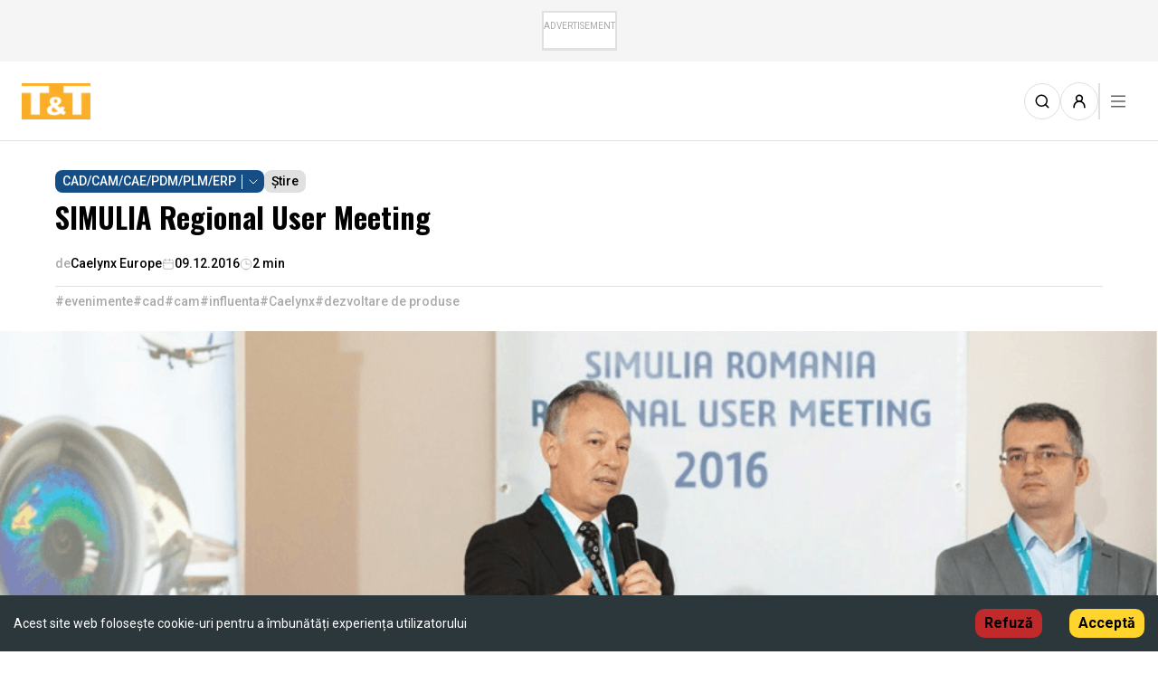

--- FILE ---
content_type: text/html; charset=utf-8
request_url: https://ttonline.ro/articole/simulia-regional-user-meeting
body_size: 3800
content:
<!DOCTYPE html><html lang="ro-RO"><head><meta charSet="utf-8"/><meta name="viewport" content="width=device-width"/><title>SIMULIA Regional User Meeting</title><meta property="title" content="SIMULIA Regional User Meeting"/><meta property="og:title" content="SIMULIA Regional User Meeting"/><meta property="og:site_name" content="TT Online"/><meta name="description" content="Publicatie de Referinta in Domeniile: Masini Unelte, Scule, Calitate, Control, Automatizari, Roboti, Materiale Plastice, Transmisii Mecanice,Tehnologii, Sudura,CAD/CAM/CAE/PLM."/><meta property="og:description" content="Publicatie de Referinta in Domeniile: Masini Unelte, Scule, Calitate, Control, Automatizari, Roboti, Materiale Plastice, Transmisii Mecanice,Tehnologii, Sudura,CAD/CAM/CAE/PLM."/><meta property="og:url" content="https://ttonline.ro/articole/simulia-regional-user-meeting"/><meta property="og:image" content="https://backend.ttonline.ro/uploads/caelyx_1_31a9f0901c.jpg"/><meta property="og:image:width" content="640"/><meta property="og:image:height" content="442"/><meta property="og:locale" content="ro_RO"/><meta property="og:type" content="article"/><meta name="twitter:card" content="ttonline"/><meta name="twitter:site" content="TT Online"/><meta name="twitter:title" content="SIMULIA Regional User Meeting"/><meta name="twitter:description" content="Publicatie de Referinta in Domeniile: Masini Unelte, Scule, Calitate, Control, Automatizari, Roboti, Materiale Plastice, Transmisii Mecanice,Tehnologii, Sudura,CAD/CAM/CAE/PLM."/><meta name="twitter:image" content="https://backend.ttonline.ro/uploads/caelyx_1_31a9f0901c.jpg"/><meta name="twitter:image:src" content="https://backend.ttonline.ro/uploads/caelyx_1_31a9f0901c.jpg"/><meta name="twitter:url" content="https://ttonline.ro/articole/simulia-regional-user-meeting"/><link rel="canonical" href="https://ttonline.ro/articole/simulia-regional-user-meeting"/><meta name="next-head-count" content="22"/><script>(function(w,d,s,l,i){w[l]=w[l]||[];w[l].push({'gtm.start':
                    new Date().getTime(),event:'gtm.js'});var f=d.getElementsByTagName(s)[0],
                    j=d.createElement(s),dl=l!='dataLayer'?'&l='+l:'';j.async=true;j.src=
                    'https://www.googletagmanager.com/gtm.js?id='+i+dl;f.parentNode.insertBefore(j,f);
                    })(window,document,'script','dataLayer','GTM-5WS5JXM');</script><script async="" src="//adserver.ttonline.ro/delivery/asyncjs.php"></script><link rel="preload" href="/_next/static/media/bd9b9909c3a641ff-s.p.woff2" as="font" type="font/woff2" crossorigin="anonymous" data-next-font="size-adjust"/><link rel="preload" href="/_next/static/media/47cbc4e2adbc5db9-s.p.woff2" as="font" type="font/woff2" crossorigin="anonymous" data-next-font="size-adjust"/><link rel="preload" href="/_next/static/css/4eda0f4b820eaf35.css" as="style"/><link rel="stylesheet" href="/_next/static/css/4eda0f4b820eaf35.css" data-n-g=""/><link rel="preload" href="/_next/static/css/0cd3b094e2a2adea.css" as="style"/><link rel="stylesheet" href="/_next/static/css/0cd3b094e2a2adea.css" data-n-p=""/><noscript data-n-css=""></noscript><script defer="" nomodule="" src="/_next/static/chunks/polyfills-c67a75d1b6f99dc8.js"></script><script src="/_next/static/chunks/webpack-02684c7024e71fe1.js" defer=""></script><script src="/_next/static/chunks/framework-ce84985cd166733a.js" defer=""></script><script src="/_next/static/chunks/main-c10cfbee3c6b3960.js" defer=""></script><script src="/_next/static/chunks/pages/_app-74b7c2701171563f.js" defer=""></script><script src="/_next/static/chunks/6447-412d30885053f9f3.js" defer=""></script><script src="/_next/static/chunks/9615-062f11a24c0d221d.js" defer=""></script><script src="/_next/static/chunks/5935-76910743763b81c9.js" defer=""></script><script src="/_next/static/chunks/3119-27a154a10d341c84.js" defer=""></script><script src="/_next/static/chunks/453-2dfc52fcef308402.js" defer=""></script><script src="/_next/static/chunks/2626-b3af9ffefc059387.js" defer=""></script><script src="/_next/static/chunks/6859-6777a25e2bac2095.js" defer=""></script><script src="/_next/static/chunks/7104-d130748ccd549ebd.js" defer=""></script><script src="/_next/static/chunks/501-57dfa4ff69b54db3.js" defer=""></script><script src="/_next/static/chunks/pages/articole/%5Bslug%5D-61b73c4139660151.js" defer=""></script><script src="/_next/static/0eBn5GGuGDkFfJDNfbXdI/_buildManifest.js" defer=""></script><script src="/_next/static/0eBn5GGuGDkFfJDNfbXdI/_ssgManifest.js" defer=""></script></head><body><noscript><iframe src="https://www.googletagmanager.com/ns.html?id=GTM-5WS5JXM"
                    height="0" width="0" style="display:none;visibility:hidden"></iframe></noscript><div id="__next"><div id="app" class="__variable_e85784 __className_1794a4"></div></div><script id="__NEXT_DATA__" type="application/json">{"props":{"pageProps":{"article":{"id":2383,"Slug":"simulia-regional-user-meeting","Title":"SIMULIA Regional User Meeting","Content":"\u003cp\u003e\u003cspan style=\"font-family:arial,helvetica,sans-serif\"\u003e\u003cspan style=\"font-size:14px\"\u003e\u0026Icirc;n perioada 20-21 Octombrie 2016 s-a desfașurat a doua ediție a\u0026nbsp;\u003c/span\u003e\u003c/span\u003e\u003cstrong\u003eSIMULIA Regional User Meeting \u003c/strong\u003e\u003cspan style=\"font-family:arial,helvetica,sans-serif; font-size:14px\"\u003edin Rom\u0026acirc;nia, organizata de catre\u0026nbsp;\u003c/span\u003e\u003cstrong\u003eCaelynx Europe și Dassault Systemes. \u003c/strong\u003e\u003cspan style=\"font-family:arial,helvetica,sans-serif; font-size:14px\"\u003eEvenimentul a fost gazduit\u0026nbsp;\u003c/span\u003e\u003cspan style=\"font-family:arial,helvetica,sans-serif; font-size:14px\"\u003ede Hotel New Montana din Sinaia și a avut ca sponsori oficiali companiile\u0026nbsp;\u003c/span\u003e\u003cspan style=\"font-family:arial,helvetica,sans-serif; font-size:14px\"\u003ePro Sys și AlanDick Rom\u0026acirc;nia.\u003c/span\u003e\u003c/p\u003e\r\n\r\n\u003cp\u003e\u003cspan style=\"font-family:arial,helvetica,sans-serif\"\u003e\u003cspan style=\"font-size:14px\"\u003ePe parcursul celor doua zile, participanții au avut acces la prezentari\u0026nbsp;\u003c/span\u003e\u003c/span\u003e\u003cspan style=\"font-family:arial,helvetica,sans-serif; font-size:14px\"\u003ecu privire la cele mai recente tehnologii și metode de simulare care\u0026nbsp;\u003c/span\u003e\u003cspan style=\"font-family:arial,helvetica,sans-serif; font-size:14px\"\u003epot accelera și \u0026icirc;mbunatați proiectarea și dezvoltarea produselor \u0026icirc;n\u0026nbsp;\u003c/span\u003e\u003cspan style=\"font-family:arial,helvetica,sans-serif; font-size:14px\"\u003emarea majoritate a industriilor din Rom\u0026acirc;nia.\u003c/span\u003e\u003c/p\u003e\r\n\r\n\u003cp\u003e\u003cimg alt=\"\" src=\"https://backend.ttonline.ro/uploads/caelyx_2_98c311004d.jpg\" style=\"height:190px; margin-left:10px; margin-right:10px; width:350px\" /\u003e\u003c/p\u003e\r\n\r\n\u003cp\u003e\u003cspan style=\"font-family:arial,helvetica,sans-serif\"\u003e\u003cspan style=\"font-size:14px\"\u003eAceastă \u0026icirc;nt\u0026acirc;lnire a adus \u0026icirc;mpreună diferiți utilizatori, care \u0026icirc;n\u0026nbsp;\u003c/span\u003e\u003c/span\u003e\u003cspan style=\"font-family:arial,helvetica,sans-serif; font-size:14px\"\u003ecadrul workshop-urilor desfășurate pe parcursul evenimentului,\u0026nbsp;\u003c/span\u003e\u003cspan style=\"font-family:arial,helvetica,sans-serif; font-size:14px\"\u003eau \u0026icirc;mpărtășit cunoștințele și experiența lor pentru promovarea\u0026nbsp;\u003c/span\u003e\u003cspan style=\"font-family:arial,helvetica,sans-serif; font-size:14px\"\u003emetodelor și tehnologiilor de analiză cu element finit, multi-fizica,\u0026nbsp;\u003c/span\u003e\u003cspan style=\"font-family:arial,helvetica,sans-serif; font-size:14px\"\u003eautomatizarea proceselor, optimizare design și management de\u0026nbsp;\u003c/span\u003e\u003cspan style=\"font-family:arial,helvetica,sans-serif; font-size:14px\"\u003esimulare.\u003c/span\u003e\u003c/p\u003e\r\n\r\n\u003cp\u003e\u003cspan style=\"font-family:arial,helvetica,sans-serif\"\u003e\u003cspan style=\"font-size:14px\"\u003eCompanii ca \u003cstrong\u003eMarquardt Schaltsysteme, Continental Automotive\u0026nbsp;\u003c/strong\u003e\u003c/span\u003e\u003c/span\u003e\u003cstrong\u003eSystems, Universitatea Tehnica De Construcții București,\u0026nbsp;\u003c/strong\u003e\u003cstrong\u003eFritzmeier Engineering și Pro Sys, \u003c/strong\u003e\u003cspan style=\"font-family:arial,helvetica,sans-serif; font-size:14px\"\u003eau demonstrat cum soluțiile de\u0026nbsp;\u003c/span\u003e\u003cspan style=\"font-family:arial,helvetica,sans-serif; font-size:14px\"\u003esimulare și optimizare ale Dassault Systemes, au influențat \u0026icirc;n mod\u0026nbsp;\u003c/span\u003e\u003cspan style=\"font-family:arial,helvetica,sans-serif; font-size:14px\"\u003epozitiv și au ajutat la dezvoltarea de produse noi \u0026icirc;ntr-o piață cu o\u0026nbsp;\u003c/span\u003e\u003cspan style=\"font-family:arial,helvetica,sans-serif; font-size:14px\"\u003econcurență din ce \u0026icirc;n ce mai puternică și \u0026icirc;ntr-o continuă dezvoltare.\u003c/span\u003e\u003c/p\u003e\r\n\r\n\u003cp\u003e\u003cspan style=\"font-family:arial,helvetica,sans-serif\"\u003e\u003cspan style=\"font-size:14px\"\u003eTotodata participanții au descoperit noile capabilitați ale \u003cstrong\u003eAbaqus,\u0026nbsp;\u003c/strong\u003e\u003c/span\u003e\u003c/span\u003e\u003cstrong\u003eIsight, Tosca, fe-safe și Simpack, \u003c/strong\u003e\u003cspan style=\"font-family:arial,helvetica,sans-serif; font-size:14px\"\u003esoluții care fac parte din portofoliul\u0026nbsp;\u003c/span\u003e\u003cspan style=\"font-family:arial,helvetica,sans-serif; font-size:14px\"\u003eSIMULIA Dassault Systemes.\u003c/span\u003e\u003c/p\u003e\r\n\r\n\u003chr /\u003e","createdAt":"2016-12-09T09:54:00.000Z","ShowOnlyCompanyName":true,"HashTags":["evenimente","cad","cam","influenta","Caelynx ","dezvoltare de produse"],"OldId":"16144","ThumbnailImage":{"id":13489,"name":"caelyx_1.jpg","alternativeText":null,"caption":null,"width":947,"height":519,"formats":{"thumbnail":{"name":"thumbnail_caelyx_1.jpg","hash":"thumbnail_caelyx_1_31a9f0901c","ext":".jpg","mime":"image/jpeg","path":null,"width":245,"height":134,"size":61.53,"url":"/uploads/thumbnail_caelyx_1_31a9f0901c.jpg"},"small":{"name":"small_caelyx_1.jpg","hash":"small_caelyx_1_31a9f0901c","ext":".jpg","mime":"image/jpeg","path":null,"width":500,"height":274,"size":217.6,"url":"/uploads/small_caelyx_1_31a9f0901c.jpg"},"medium":{"name":"medium_caelyx_1.jpg","hash":"medium_caelyx_1_31a9f0901c","ext":".jpg","mime":"image/jpeg","path":null,"width":750,"height":411,"size":449.04,"url":"/uploads/medium_caelyx_1_31a9f0901c.jpg"}},"hash":"caelyx_1_31a9f0901c","ext":".jpg","mime":"image/jpeg","size":184.61,"url":"/uploads/caelyx_1_31a9f0901c.jpg","previewUrl":null,"provider":"local","provider_metadata":null,"folderPath":"/1","createdAt":"2023-12-06T23:33:47.404Z","updatedAt":"2023-12-06T23:33:47.404Z"},"seo":null,"author":{"id":713,"Slug":"caelynx-europe","DisplayName":"Caelynx Europe","Bio":null,"ProfilePhoto":null,"company":{"id":912,"Slug":"caelynx-europe","Name":"Caelynx Europe","ShortDescription":null,"authors":[{"id":713,"DisplayName":"Caelynx Europe","articles":[{"id":2182},{"id":2383}]}],"products":[],"ThumbnailImage":null,"Logo":null},"articles":[]},"categories":[{"id":9,"Name":"CAD/CAM/CAE/PDM/PLM/ERP","Slug":"software-cad-cam-cae-pdm-plm-erp","Description":"Explorați soluții software de ultimă generație pentru proiectare, fabricație și managementul producției în era digitală.","CategoryColor":"#144e85","TextColor":"white","ThumbnailImage":{"id":22918,"name":"CAD CAM.jpg","alternativeText":null,"caption":null,"width":1000,"height":683,"formats":{"thumbnail":{"name":"thumbnail_CAD CAM.jpg","hash":"thumbnail_CAD_CAM_cf9ec90917","ext":".jpg","mime":"image/jpeg","path":null,"width":229,"height":156,"size":4.85,"url":"/uploads/thumbnail_CAD_CAM_cf9ec90917.jpg"},"medium":{"name":"medium_CAD CAM.jpg","hash":"medium_CAD_CAM_cf9ec90917","ext":".jpg","mime":"image/jpeg","path":null,"width":750,"height":512,"size":31.32,"url":"/uploads/medium_CAD_CAM_cf9ec90917.jpg"},"small":{"name":"small_CAD CAM.jpg","hash":"small_CAD_CAM_cf9ec90917","ext":".jpg","mime":"image/jpeg","path":null,"width":500,"height":342,"size":16.25,"url":"/uploads/small_CAD_CAM_cf9ec90917.jpg"}},"hash":"CAD_CAM_cf9ec90917","ext":".jpg","mime":"image/jpeg","size":50.18,"url":"/uploads/CAD_CAM_cf9ec90917.jpg","previewUrl":null,"provider":"local","provider_metadata":null,"folderPath":"/","createdAt":"2024-01-16T19:35:52.021Z","updatedAt":"2024-01-16T19:35:52.021Z"},"followed_by_users":[]}],"article_tags":[{"id":1,"Name":"Știre","Slug":"stiri"}],"comments":{"count":0},"articleWriter":{"id":912,"name":"Caelynx Europe","description":null,"slug":"caelynx-europe","type":"company","countArticles":2,"countProducts":0}},"seoData":{"title":"SIMULIA Regional User Meeting","description":null,"url":"https://ttonline.ro/articole/simulia-regional-user-meeting","img":"https://backend.ttonline.ro/uploads/caelyx_1_31a9f0901c.jpg","twitterTitle":"SIMULIA Regional User Meeting","twitterDescription":null,"twitterImageSrc":"https://backend.ttonline.ro/uploads/caelyx_1_31a9f0901c.jpg","type":"article"}},"__N_SSP":true},"page":"/articole/[slug]","query":{"slug":"simulia-regional-user-meeting"},"buildId":"0eBn5GGuGDkFfJDNfbXdI","isFallback":false,"gssp":true,"scriptLoader":[]}</script><div id="modals-root"></div></body></html>

--- FILE ---
content_type: application/javascript; charset=UTF-8
request_url: https://ttonline.ro/_next/static/chunks/pages/companii/%5Bslug%5D-81cf55f4cc0423c6.js
body_size: 10358
content:
(self.webpackChunk_N_E=self.webpackChunk_N_E||[]).push([[2919],{54391:function(e,l,t){(window.__NEXT_P=window.__NEXT_P||[]).push(["/companii/[slug]",function(){return t(67507)}])},85020:function(e,l,t){"use strict";t.d(l,{Z:function(){return m}});var a=t(85893),s=t(41664),n=t.n(s),i=t(43135),r=t(25675),o=t.n(r),c=t(12771),d=t(34865),x=t(80818);function m(e){let{company:l,classes:t,horizontal:s,isFromBranchesPartners:r,isCategoryPage:m}=e;return l=l||{id:1,Name:"O firma la la la",PromoDiscount:45,ThumbnailImage:{id:7,name:"photo-1498050108023-c5249f4df085.avif",alternativeText:null,caption:null,width:null,height:null,formats:null,hash:"photo_1498050108023_c5249f4df085_6319b29c22",ext:".avif",mime:"image/avif",size:124.15,url:"/uploads/photo_1498050108023_c5249f4df085_6319b29c22.avif",previewUrl:null,provider:"local",provider_metadata:null,folderPath:"/",createdAt:"2023-02-10T13:22:22.134Z",updatedAt:"2023-02-10T13:22:22.134Z"},CompanyProfileType:"Premium",company_category:{id:3,Name:"Securitatea muncii",Slug:"securitatea-muncii"},Logo:{id:41,name:"Logo.jpg",alternativeText:null,caption:null,width:168,height:48,formats:null,hash:"Logo_4e25a33a84",ext:".jpg",mime:"image/jpeg",size:2.81,url:"/uploads/Logo_4e25a33a84.jpg",previewUrl:null,provider:"local",provider_metadata:null,folderPath:"/",createdAt:"2023-05-24T12:37:47.229Z",updatedAt:"2023-05-24T12:37:47.229Z"},countProducts:29,countArticles:3},(0,a.jsxs)("div",{className:"md:card-article bg-white flex ".concat(s?"flex-row":"h-full flex-col"," relative border border-solid border-gray rounded-xl group transition ease-out duration-150 xl:hover:border-black ").concat(t||""),children:[(0,a.jsx)("div",{className:"w-fit flex items-center justify-between absolute top-2 left-2",children:(0,a.jsx)("div",{className:"w-[4.6875rem] h-[4.6875rem] flex items-center justify-between p-2 bg-white border border-gray rounded-xl",children:(0,a.jsx)(o(),{src:l.Logo?i.qP+l.Logo.url:"/placeholder-black-background.jpg",alt:"Company thumbnail",className:"w-full h-full object-contain",width:75,height:75})})}),(0,a.jsx)("div",{className:"w-fit flex items-center justify-between absolute top-2 right-2",children:(0,a.jsx)("div",{className:"flex flex-col items-center justify-between p-2 bg-black/30 backdrop-blur-lg rounded-xl",children:(0,a.jsx)("div",{className:"text-tag text-white",children:l.CompanyProfile})})}),(0,a.jsx)(n(),{href:"/companii/".concat(l.Slug),className:"flex flex-col ".concat(s?"w-3/12 h-60":"w-full min-h-[11rem] max-h-[11rem]"),children:(0,a.jsx)(o(),{src:l.ThumbnailImage?i.qP+l.ThumbnailImage.url:"/placeholder-black-background.jpg",alt:"Company thumbnail",className:"object-cover rounded-t-xl border-t-0 w-full h-full ".concat(s?"!rounded-r-none !rounded-l-xl":"border-b border-b-gray group-hover:border-b-black"),width:326,height:180})}),(0,a.jsxs)("div",{className:"flex flex-col gap-y-3 h-full ".concat(s?"p-4 w-9/12":"pt-6 pb-4 px-4 border-t border-gray"),children:[(0,a.jsxs)("div",{className:"flex flex-wrap gap-2 ",children:[r&&(null==l?void 0:l.relationLabel)!==""?(0,a.jsx)("div",{className:"category-pill text-tag flex items-center py-2 px-4 box-border rounded-xl max-w-fit whitespace-nowrap bg-orange text-black",children:(0,a.jsx)("div",{className:"whitespace-nowrap",children:l.relationLabel})}):(0,a.jsx)(a.Fragment,{}),r&&!(null==l?void 0:l.relationLabel)&&(null==l?void 0:l.relationType)?(0,a.jsx)("div",{className:"category-pill text-tag flex items-center py-2 px-4 box-border rounded-xl max-w-fit whitespace-nowrap bg-black text-white",children:(0,a.jsx)("div",{className:"whitespace-nowrap",children:l.relationType})}):(0,a.jsx)(a.Fragment,{}),!(null==l?void 0:l.relationLabel)&&(null==l?void 0:l.CompanyProfileType)?(0,a.jsx)("div",{className:"category-pill text-tag flex items-center py-1 px-2 box-border rounded-lg max-w-fit whitespace-nowrap bg-black text-white",children:(0,a.jsx)("div",{className:"whitespace-nowrap",children:l.CompanyProfileType})}):(0,a.jsx)(a.Fragment,{}),r?(0,a.jsx)(a.Fragment,{}):(null==l?void 0:l.categories)&&l.categories.length>0&&l.categories.map((e,l)=>(0,a.jsx)(n(),{href:"/companii/categorii/".concat(e.Slug),className:"company-category-pill text-tag flex items-center py-1 px-2 box-border rounded-lg max-w-[14rem] whitespace-nowrap bg-gray text-black lg:hover:underline ",children:(0,a.jsx)("div",{className:"whitespace-nowrap max-w-[14rem] line-clamp-1",children:e.Name})},"category-".concat(l)))]}),(0,a.jsxs)("div",{className:"flex flex-col gap-y-3 justify-between h-full",children:[(0,a.jsxs)("div",{children:[(0,a.jsx)(n(),{href:"/companii/".concat(l.Slug),className:"max-w-full max-h-12 line-clamp-2 transition ease-out duration-150 hover:underline mb-4",children:(0,a.jsx)("h3",{children:l.Name})}),l.ShortDescription?(0,a.jsx)("div",{className:"line-clamp-4",children:l.ShortDescription}):null]}),(0,a.jsxs)("div",{className:"flex flex-wrap gap-2",children:[(null==l?void 0:l.countProducts)!==void 0&&(null==l?void 0:l.countProducts)?(0,a.jsxs)("div",{className:"flex items-center gap-x-1",children:[(0,a.jsx)("div",{children:(0,a.jsx)(c.Z,{alt:"A shopping cart icon with no action attached",className:"w-[0.875rem] h-[0.875rem]",width:14,height:14})}),(0,a.jsxs)("p",{className:"text-tag",children:[l.countProducts," ",(0,a.jsx)("span",{children:1===l.countProducts?"produs":"produse"})]})]}):null,(null==l?void 0:l.countArticles)!==void 0&&(null==l?void 0:l.countArticles)?(0,a.jsxs)("div",{className:"flex items-center gap-x-1",children:[(0,a.jsx)("div",{children:(0,a.jsx)(d.Z,{color:"#000",alt:"A shopping cart icon with no action attached",className:"w-[0.875rem] h-[0.875rem]",width:14,height:14})}),(0,a.jsxs)("p",{className:"text-tag",children:[l.countArticles," ",(0,a.jsx)("span",{children:1===l.countArticles?"articol":"articole"})]})]}):null,(null==l?void 0:l.countVideos)!==void 0&&(null==l?void 0:l.countVideos)?(0,a.jsxs)("div",{className:"flex items-center gap-x-1",children:[(0,a.jsx)("div",{children:(0,a.jsx)(x.Z,{color:"#000",alt:"A Play button icon with no action attached",className:"w-[0.875rem] h-[0.875rem]",width:14,height:14})}),(0,a.jsxs)("p",{className:"text-tag",children:[l.countVideos," ",(0,a.jsx)("span",{children:1===l.countVideos?"video":"videouri"})]})]}):null]})]})]})]})}},26943:function(e,l,t){"use strict";t.d(l,{Z:function(){return m}});var a=t(85893),s=t(43135),n=t(41664),i=t.n(n),r=t(19711),o=t(78420),c=t(88397),d=t(25675),x=t.n(d);function m(e){var l,t,n;let{event:d,classes:m,horizontal:u}=e;if(!d)return;let h=null,g=d.StartDate,f=(0,r.Z)((0,o.Z)(g),"dd"),p=(0,r.Z)((0,o.Z)(g),"MMM",{locale:c.Z}),v=d.EndDate,b=(0,r.Z)((0,o.Z)(v),"dd"),j=(0,r.Z)((0,o.Z)(v),"MMM",{locale:c.Z}),w=(0,r.Z)((0,o.Z)(v),"yyyy");return(p=p.charAt(0).toUpperCase()+p.slice(1))==(j=j.charAt(0).toUpperCase()+j.slice(1))&&(h="".concat(f," - ").concat(b," ").concat(p)),p!=j&&(h="".concat(f," ").concat(p," - ").concat(b," ").concat(j)),g==v&&(h="".concat(f," ").concat(p)),(0,a.jsxs)("div",{className:"md:card-event flex h-full  ".concat(u?"flex-row gap-6":"h-full flex-col"," relative group transition ease-out duration-150 xl:hover:border-black ").concat(m||""),children:[(0,a.jsxs)("div",{className:"relative",children:[(0,a.jsx)("div",{className:"w-fit flex items-center justify-between absolute top-4 left-4",children:(0,a.jsxs)("div",{className:"flex flex-col items-center justify-between p-2 bg-black/30 backdrop-blur-lg rounded-xl",children:[(0,a.jsx)("div",{className:"text-h4 text-white",children:h}),(0,a.jsx)("div",{className:"text-tag text-white",children:w})]})}),(0,a.jsx)(i(),{href:"/evenimente/".concat(d.Slug),className:"flex flex-col ".concat(u?"w-[24.8125rem]":"w-full"," h-[18.75rem]"),children:(0,a.jsx)(x(),{src:(null==d?void 0:null===(l=d.ThumbnailImage)||void 0===l?void 0:l.url)?s.qP+d.ThumbnailImage.url:"/placeholder-black-background.jpg",alt:"Event Thumbnail",className:"object-cover rounded-xl w-full h-full",width:326,height:300})})]}),(0,a.jsxs)("div",{className:"flex flex-col justify-center grow gap-y-2 ".concat(u?"":"pt-6"," pb-1"),children:[(0,a.jsxs)("div",{className:"flex flex-row gap-x-2",children:[d.Town?(0,a.jsxs)("div",{className:"flex gap-x-1 text-tag",children:[(0,a.jsx)("span",{className:"text-black/30",children:"Oraș:"}),(0,a.jsx)("span",{className:"text-black",children:d.Town})]}):null,(null===(t=d.organizer)||void 0===t?void 0:t.name)?(0,a.jsxs)("div",{className:"flex gap-x-1 text-tag",children:[(0,a.jsx)("span",{className:"text-black/30",children:"Organizator:"}),"company_organizer"==d.organizer.type?(0,a.jsx)(i(),{href:"/companii/".concat(d.organizer.slug),className:"w-fit hover:underline",children:(0,a.jsx)("span",{className:"text-black hover:underline",children:null!==(n=d.organizer.name)&&void 0!==n?n:""})}):(0,a.jsx)("span",{className:"text-black",children:d.organizer.name})]}):null]}),(0,a.jsx)(i(),{href:"/evenimente/".concat(d.Slug),className:"max-w-full min-h-12 max-h-12 line-clamp-1 transition ease-out duration-150 hover:underline",children:(0,a.jsx)("h2",{children:d.Title})}),(0,a.jsx)("div",{className:"line-clamp-3 ".concat(u?"":"grow"),children:d.ShortDescription})]})]})}},67507:function(e,l,t){"use strict";t.r(l),t.d(l,{__N_SSP:function(){return I},default:function(){return V}});var a=t(85893),s=t(76859),n=t(37636),i=t(43135),r=t(84551),o=t(51477),c=t(57403),d=t(56654),x=t(79036),m=t(34019),u=t(18404),h=t(85020),g=t(26943),f=t(25675),p=t.n(f),v=t(67294),b=t(11163),j=t(33299),w=t(83253),N=t.n(w),y=t(22920),k=t(25935),C=t(86529),L=t(19711),T=t(78420);t(17716);var Z=t(6158),A=t.n(Z),P=t(41664),B=t.n(P),F=t(12771),D=t(34865),G=t(80818),O=t(3773),z=t(87911),S=t(48680);let _=()=>{let[e,l]=(0,v.useState)(!1);return(0,v.useEffect)(()=>{l(!0)},[]),e};N().setAppElement("#modals-root");var I=!0;function V(e){var l,t,s,f,w,N,Z,P,I,V,M,E,q,U,R,J,X,Y,W,H,K,Q,$,ee,el,et,ea,es,en,ei,er,eo,ec,ed,ex,em,eu,eh,eg,ef,ep,ev,eb,ej,ew,eN,ey,ek,eC;let{...eL}=e,{data:eT}=(0,j.useSession)(),eZ=(0,b.useRouter)(),eA=_(),{company:eP}=eL,[eB,eF]=(0,v.useState)(!1),[eD,eG]=(0,v.useState)(!1),[eO,ez]=(0,v.useState)(0),[eS,e_]=(0,v.useState)(!1),[eI,eV]=(0,v.useState)(""),eM=(0,v.useRef)(null),eE=(0,v.useRef)(null),[eq,eU]=(0,v.useState)(null==eP?void 0:null===(l=eP.Location)||void 0===l?void 0:l.Longitude),[eR,eJ]=(0,v.useState)(null==eP?void 0:null===(t=eP.Location)||void 0===t?void 0:t.Latitude),[eX,eY]=(0,v.useState)(12),[eW,eH]=(0,v.useState)(""),eK=(0,v.useRef)(null),eQ=(0,v.useRef)(null);(0,v.useEffect)(()=>{document.body.classList.toggle("modal-open",eS)},[eS]),(0,v.useEffect)(()=>{void 0!==eT&&eP&&e$()},[eT]),(0,v.useEffect)(()=>{var e,l,t,a,s;if(eA){for(let e in window.reviveAsync)window.reviveAsync[e].apply(window.reviveAsync[e].detect());if(eP.Location&&(null===(e=eP.Location)||void 0===e?void 0:e.Longitude)&&(null===(l=eP.Location)||void 0===l?void 0:l.Latitude)){s="pk.eyJ1IjoibnZ0LWFuYSIsImEiOiJjbGkwMXN1d3kxaWFsM2xtZGRmbzd0bThjIn0.JUzveA0ZY26vC1ltXGxZXA",A().accessToken=void 0!==s?s:"",eE.current=new(A()).Map({container:eM.current,style:"mapbox://styles/mapbox/dark-v11",center:[eq,eR],zoom:eX});let e=document.createElement("div");e.className="marker",e.style.backgroundImage="url(/icons/map-pin.svg)",e.style.width="".concat(1.5,"rem"),e.style.height="".concat(1.5,"rem"),e.style.borderRadius="9999px",e.style.backgroundSize="100%",eE.current.addControl(new(A()).NavigationControl),new(A()).Marker(e).setLngLat([null==eP?void 0:null===(t=eP.Location)||void 0===t?void 0:t.Longitude,null==eP?void 0:null===(a=eP.Location)||void 0===a?void 0:a.Latitude]).addTo(eE.current)}return window.addEventListener("scroll",e1),()=>{removeEventListener("scroll",e1)}}}),(0,v.useEffect)(()=>{eW&&e2("nav-tab-content-".concat(eW))},[eW]);let e$=async()=>{try{let e=await (0,n._)("".concat(i.zI,"/companies/").concat(eP.id,"/actions-state"),(null==eT?void 0:eT.jwt)?{method:"GET",headers:{"Content-Type":"application/json",Authorization:"Bearer ".concat(eT.jwt)}}:"");e&&e.data&&(eG(e.data.isFollowingCompany),ez(e.data.companyFollowersNumber))}catch(e){console.log(e)}},e0=async e=>{e.preventDefault(),eF(!0);try{if(null==eT)eZ.push("/auth/sign-in"),eF(!1);else{let e=await (0,n._)("".concat(i.zI,"/follow-company"),{method:"POST",headers:{"Content-Type":"application/json",Authorization:"Bearer ".concat(eT.jwt)},body:JSON.stringify({data:{id:eP.id}})});eG(e.stateUserFollows?e.stateUserFollows:e.following),ez(e.followersCount),eF(!1)}}catch(e){eF(!1),console.log(e)}},e1=()=>{var e;let l=(null==eK?void 0:null===(e=eK.current)||void 0===e?void 0:e.offsetTop)?eK.current.offsetTop:0,t=Array.from(document.getElementsByClassName("to-collapse"));l>1?eQ.current&&(eQ.current.classList.remove("flex-col","gap-y-4"),eQ.current.classList.add("flex-row","items-center","justify-center","gap-x-4"),t.forEach(e=>{e.classList.remove("inline-block"),e.classList.add("hidden")})):eQ.current&&(eQ.current.classList.remove("flex-row","items-center","justify-center","gap-x-4"),eQ.current.classList.add("flex-col","gap-y-4"),t.forEach(e=>{e.classList.remove("hidden"),e.classList.add("inline-block")}))};function e2(e){let l=document.getElementById(e),t=l.getBoundingClientRect().top,a=t+window.pageYOffset-190;window.scrollTo({top:a,behavior:"smooth"})}return eA?(0,a.jsxs)("div",{id:"company",className:"bg-white",children:[(0,a.jsxs)("div",{className:"relative z-10",children:[(null==eP?void 0:null===(s=eP.ThumbnailImage)||void 0===s?void 0:s.url)?(0,a.jsx)("div",{className:"w-full h-[32.5rem] md:h-[26.25rem] absolute top-0 left-0 z-20 bg-orange bg-gradient-to-b from-[#000000]/20 to-[#000000] bg-cover bg-center bg-no-repeat",style:{backgroundImage:"linear-gradient(355.35deg, rgba(0, 0, 0, 0.8) 3.7%, rgba(0, 0, 0, 0) 96.24%), url(".concat(i.qP).concat(eP.ThumbnailImage.url,")")}}):(0,a.jsx)("div",{className:"w-full h-[32.5rem] md:h-[26.25rem] absolute top-0 left-0 z-20 bg-orange bg-gradient-to-b from-[#000000]/20 to-[#000000] bg-cover bg-center bg-no-repeat",children:(0,a.jsx)(p(),{src:"/placeholder-black-background.jpg",alt:"Company logo",className:"w-full h-full object-cover",width:196,height:106})}),(0,a.jsx)("div",{className:"w-container z-20 pt-[9.125rem] md:pt-[13.625rem]",children:(0,a.jsxs)("div",{className:"relative w-full flex flex-col-reverse md:flex-row items-stretch gap-y-8 md:gap-y-0 md:gap-x-6",children:[(0,a.jsx)("div",{className:"hidden w-full md:w-3/12 md:flex flex-col relative z-30",children:(0,a.jsxs)("div",{ref:eK,className:"hidden w-full md:flex flex-col bg-white rounded-xl border border-gray md:sticky md:top-24 md:left-0",children:[(0,a.jsx)("div",{className:"p-12 w-full h-[12.625rem]",children:(0,a.jsx)(p(),{src:(null==eP?void 0:null===(f=eP.Logo)||void 0===f?void 0:f.url)?i.qP+eP.Logo.url:"/placeholder-black-background.jpg",alt:"Company logo",className:"w-full h-full ".concat((null==eP?void 0:null===(w=eP.Logo)||void 0===w?void 0:w.url)?"object-contain":"object-conver"),width:196,height:106})}),(0,a.jsx)("div",{className:"flex flex-col h-px -mt-0.5 mx-4 bg-gray"}),(0,a.jsx)("div",{className:"flex flex-col py-6 px-4",children:(0,a.jsxs)("div",{ref:eQ,className:"js-show-on-scroll flex flex-col gap-y-4",children:[(null==eP?void 0:eP.countProducts)!==void 0&&(null==eP?void 0:eP.countProducts)!=0?(0,a.jsxs)("div",{className:"flex items-center gap-x-1",children:[(0,a.jsx)("div",{children:(0,a.jsx)(F.Z,{alt:"A shopping cart icon with no action attached",className:"w-[0.875rem] h-[0.875rem]",width:14,height:14})}),(0,a.jsxs)("p",{className:"text-tag",children:[eP.countProducts," ",(0,a.jsx)("span",{className:"to-collapse",children:1===eP.countProducts?"produs":"produse"})]})]}):(0,a.jsx)(a.Fragment,{}),(null==eP?void 0:eP.countArticles)!==void 0&&(null==eP?void 0:eP.countArticles)!=0?(0,a.jsxs)("div",{className:"flex items-center gap-x-1",children:[(0,a.jsx)("div",{children:(0,a.jsx)(D.Z,{color:"#000",alt:"A shopping cart icon with no action attached",className:"w-[0.875rem] h-[0.875rem]",width:14,height:14})}),(0,a.jsxs)("p",{className:"text-tag",children:[eP.countArticles," ",(0,a.jsx)("span",{className:"to-collapse",children:1===eP.countArticles?"articol":"articole"})]})]}):(0,a.jsx)(a.Fragment,{}),(null==eP?void 0:eP.countVideos)!==void 0&&(null==eP?void 0:eP.countVideos)!=0?(0,a.jsxs)("div",{className:"flex items-center gap-x-1",children:[(0,a.jsx)("div",{children:(0,a.jsx)(G.Z,{alt:"A triangle play icon with no action attached",className:"w-[0.875rem] h-[0.875rem]",width:14,height:14})}),(0,a.jsxs)("p",{className:"text-tag",children:[eP.countVideos," ",(0,a.jsx)("span",{className:"to-collapse",children:1===eP.countVideos?"video":"videouri"})]})]}):(0,a.jsx)(a.Fragment,{})]})}),(0,a.jsx)("div",{className:"flex flex-col h-px -mt-0.5 mx-4 bg-gray"}),(0,a.jsxs)("div",{className:"w-full flex flex-col gap-y-4 py-6 px-4",children:[(0,a.jsxs)("button",{type:"button",className:"w-full action-button flex items-center justify-center group py-2 px-6 box-border border-2 border-black bg-white xl:hover:bg-black rounded-full",onClick:e0,children:[(0,a.jsx)("div",{className:"bg-transparent w-full h-full items-center justify-center z-50 ".concat(eB?"flex":"hidden"),children:(0,a.jsxs)("div",{className:"bg-transparent",role:"status",children:[(0,a.jsxs)("svg",{"aria-hidden":"true",className:"animate-spin w-5 h-5 text-gray-dark fill-orange",viewBox:"0 0 100 101",fill:"none",xmlns:"http://www.w3.org/2000/svg",children:[(0,a.jsx)("path",{d:"M100 50.5908C100 78.2051 77.6142 100.591 50 100.591C22.3858 100.591 0 78.2051 0 50.5908C0 22.9766 22.3858 0.59082 50 0.59082C77.6142 0.59082 100 22.9766 100 50.5908ZM9.08144 50.5908C9.08144 73.1895 27.4013 91.5094 50 91.5094C72.5987 91.5094 90.9186 73.1895 90.9186 50.5908C90.9186 27.9921 72.5987 9.67226 50 9.67226C27.4013 9.67226 9.08144 27.9921 9.08144 50.5908Z",fill:"currentColor"}),(0,a.jsx)("path",{d:"M93.9676 39.0409C96.393 38.4038 97.8624 35.9116 97.0079 33.5539C95.2932 28.8227 92.871 24.3692 89.8167 20.348C85.8452 15.1192 80.8826 10.7238 75.2124 7.41289C69.5422 4.10194 63.2754 1.94025 56.7698 1.05124C51.7666 0.367541 46.6976 0.446843 41.7345 1.27873C39.2613 1.69328 37.813 4.19778 38.4501 6.62326C39.0873 9.04874 41.5694 10.4717 44.0505 10.1071C47.8511 9.54855 51.7191 9.52689 55.5402 10.0491C60.8642 10.7766 65.9928 12.5457 70.6331 15.2552C75.2735 17.9648 79.3347 21.5619 82.5849 25.841C84.9175 28.9121 86.7997 32.2913 88.1811 35.8758C89.083 38.2158 91.5421 39.6781 93.9676 39.0409Z",fill:"currentFill"})]}),(0,a.jsx)("span",{className:"sr-only",children:"Loading..."})]})}),(0,a.jsx)("span",{className:"text-cta-bold xl:group-hover:text-white ".concat(eB?"hidden":"flex"),children:eD?"Urmărit":"Urmărește"})]}),(0,a.jsx)("button",{type:"button",className:"w-full text-cta-bold py-1.5 md:py-2 px-6 box-border bg-orange border-2 border-orange hover:bg-black hover:border-black hover:text-white rounded-full whitespace-nowrap",onClick:()=>{eV("companie"),e_(!0)},children:"Contactează"})]})]})}),(0,a.jsxs)("div",{className:"w-full md:w-9/12 flex flex-col gap-y-10 z-30",children:[(0,a.jsxs)("div",{className:"w-full flex flex-col gap-y-2 py-2",children:[(0,a.jsxs)("div",{id:"company-profile-type-categories",className:"flex flex-row gap-x-2 overflow-x-auto",children:[(0,a.jsx)("div",{className:"category-pill text-tag text-black flex items-center py-2 px-4 box-border rounded-xl max-w-fit whitespace-nowrap bg-orange",children:(0,a.jsx)("div",{className:"whitespace-nowrap",children:null==eP?void 0:eP.CompanyProfileType})}),(0,a.jsx)("div",{className:"category-pill text-tag text-white flex items-center py-2 px-4 box-border rounded-xl max-w-fit whitespace-nowrap bg-black/30 backdrop-blur-lg",children:(0,a.jsx)("div",{className:"whitespace-nowrap",children:null==eP?void 0:eP.CompanyProfile})}),(null==eP?void 0:eP.categories)&&eP.categories.length>0&&eP.categories.map((e,l)=>(0,a.jsx)(B(),{href:"/companii/categorii/".concat(e.Slug),className:"category-pill text-tag text-white flex items-center py-2 px-4 box-border rounded-xl max-w-fit whitespace-nowrap bg-white/30 backdrop-blur-lg lg:hover:underline",children:(0,a.jsx)("div",{className:"whitespace-nowrap",children:e.Name})},"company-category-".concat(e.id)))]}),(0,a.jsx)("h1",{className:"text-h2 xl:text-h1 text-white break-normal line-clamp-2 xl:line-clamp-1",children:null==eP?void 0:eP.Name}),(0,a.jsx)("p",{className:"text-body text-white break-normal line-clamp-5 md:line-clamp-3 xl:line-clamp-2",children:null==eP?void 0:eP.ShortDescription})]}),(0,a.jsxs)("div",{className:"md:hidden mt-10 w-full flex flex-col bg-white rounded-xl border border-gray md:sticky md:top-0 md:left-0",children:[(0,a.jsx)("div",{className:"p-12",children:(null==eP?void 0:null===(N=eP.Logo)||void 0===N?void 0:N.url)?(0,a.jsx)(p(),{src:i.qP+eP.Logo.url,alt:"Company logo",className:"w-full h-full object-fit",width:196,height:106}):(0,a.jsx)(a.Fragment,{})}),(0,a.jsx)("div",{className:"flex flex-col h-px -mt-0.5 mx-4 bg-gray"}),(0,a.jsx)("div",{className:"flex flex-col py-6 px-4",children:(0,a.jsxs)("div",{className:"js-show-on-scroll flex flex-col gap-y-4",children:[(null==eP?void 0:eP.countProducts)!==void 0&&(null==eP?void 0:eP.countProducts)!=0?(0,a.jsxs)("div",{className:"flex items-center gap-x-1",children:[(0,a.jsx)("div",{children:(0,a.jsx)(F.Z,{alt:"A shopping cart icon with no action attached",className:"w-[0.875rem] h-[0.875rem]",width:14,height:14})}),(0,a.jsxs)("p",{className:"text-tag",children:[eP.countProducts," ",1===eP.countProducts?"produs":"produse"]})]}):null,(null==eP?void 0:eP.countArticles)!==void 0&&(null==eP?void 0:eP.countArticles)!=0?(0,a.jsxs)("div",{className:"flex items-center gap-x-1",children:[(0,a.jsx)("div",{children:(0,a.jsx)(D.Z,{color:"#000",alt:"A shopping cart icon with no action attached",className:"w-[0.875rem] h-[0.875rem]",width:14,height:14})}),(0,a.jsxs)("p",{className:"text-tag",children:[eP.countArticles," ",1===eP.countArticles?"articol":"articole"]})]}):null,(null==eP?void 0:eP.countVideos)!==void 0&&(null==eP?void 0:eP.countVideos)!=0?(0,a.jsxs)("div",{className:"flex items-center gap-x-1",children:[(0,a.jsx)("div",{children:(0,a.jsx)(G.Z,{alt:"A triangle play icon with no action attached",className:"w-[0.875rem] h-[0.875rem]",width:14,height:14})}),(0,a.jsxs)("p",{className:"text-tag",children:[eP.countVideos," ",1===eP.countVideos?"video":"videouri"]})]}):null]})}),(0,a.jsx)("div",{className:"flex flex-col h-px -mt-0.5 mx-4 bg-gray"}),(0,a.jsxs)("div",{className:"w-full flex flex-col gap-y-4 py-6 px-4",children:[(0,a.jsxs)("button",{type:"button",className:"w-full action-button flex items-center justify-center group py-2 px-6 box-border border-2 border-black bg-white xl:hover:bg-black rounded-full",onClick:e0,children:[(0,a.jsx)("div",{className:"bg-transparent w-full h-full items-center justify-center z-50 ".concat(eB?"flex":"hidden"),children:(0,a.jsxs)("div",{className:"bg-transparent",role:"status",children:[(0,a.jsxs)("svg",{"aria-hidden":"true",className:"animate-spin w-5 h-5 text-gray-dark fill-orange",viewBox:"0 0 100 101",fill:"none",xmlns:"http://www.w3.org/2000/svg",children:[(0,a.jsx)("path",{d:"M100 50.5908C100 78.2051 77.6142 100.591 50 100.591C22.3858 100.591 0 78.2051 0 50.5908C0 22.9766 22.3858 0.59082 50 0.59082C77.6142 0.59082 100 22.9766 100 50.5908ZM9.08144 50.5908C9.08144 73.1895 27.4013 91.5094 50 91.5094C72.5987 91.5094 90.9186 73.1895 90.9186 50.5908C90.9186 27.9921 72.5987 9.67226 50 9.67226C27.4013 9.67226 9.08144 27.9921 9.08144 50.5908Z",fill:"currentColor"}),(0,a.jsx)("path",{d:"M93.9676 39.0409C96.393 38.4038 97.8624 35.9116 97.0079 33.5539C95.2932 28.8227 92.871 24.3692 89.8167 20.348C85.8452 15.1192 80.8826 10.7238 75.2124 7.41289C69.5422 4.10194 63.2754 1.94025 56.7698 1.05124C51.7666 0.367541 46.6976 0.446843 41.7345 1.27873C39.2613 1.69328 37.813 4.19778 38.4501 6.62326C39.0873 9.04874 41.5694 10.4717 44.0505 10.1071C47.8511 9.54855 51.7191 9.52689 55.5402 10.0491C60.8642 10.7766 65.9928 12.5457 70.6331 15.2552C75.2735 17.9648 79.3347 21.5619 82.5849 25.841C84.9175 28.9121 86.7997 32.2913 88.1811 35.8758C89.083 38.2158 91.5421 39.6781 93.9676 39.0409Z",fill:"currentFill"})]}),(0,a.jsx)("span",{className:"sr-only",children:"Loading..."})]})}),(0,a.jsx)("span",{className:"text-cta-bold xl:group-hover:text-white ".concat(eB?"hidden":"flex"),children:eD?"Urmărit":"Urmărește"})]}),(0,a.jsx)("button",{type:"button",className:"w-full text-cta-bold py-1.5 md:py-2 px-6 box-border bg-orange border-2 border-orange hover:bg-black hover:border-black hover:text-white rounded-full whitespace-nowrap",onClick:()=>{eV("companie"),e_(!0)},children:"Contactează"})]})]}),(null==eP?void 0:null===(Z=eP.Banner)||void 0===Z?void 0:Z.Description)&&(null==eP?void 0:null===(P=eP.Banner)||void 0===P?void 0:P.BuyLink)?(0,a.jsxs)("div",{className:"z-10 w-full flex flex-col mt-6 md:mt-14 p-6 rounded-xl bg-orange bg-gradient-to-b from-[#000000]/20 to-[#000000] bg-cover bg-center bg-no-repeat",style:{backgroundImage:"linear-gradient(90.28deg, rgba(0, 0, 0, 0.6) 0.24%, rgba(0, 0, 0, 0) 65.27%), linear-gradient(0deg, rgba(0, 0, 0, 0.6), rgba(0, 0, 0, 0.6))".concat((null==eP?void 0:null===(I=eP.Banner)||void 0===I?void 0:null===(V=I.ThumbnailImage)||void 0===V?void 0:V.url)?", url(".concat(i.qP).concat(null==eP?void 0:null===(M=eP.Banner)||void 0===M?void 0:null===(E=M.ThumbnailImage)||void 0===E?void 0:E.url,")"):"")},children:[(0,a.jsxs)("div",{className:"z-20 text-white flex flex-col gap-y-4 md:gap-y-2",children:[(0,a.jsxs)("div",{className:"flex flex-row items-start md:items-center justify-between",children:[(0,a.jsx)("h3",{children:null==eP?void 0:null===(q=eP.Banner)||void 0===q?void 0:q.Title}),(0,a.jsx)("div",{className:"category-pill text-tag text-white flex items-center py-2 px-4 box-border rounded-xl max-w-fit whitespace-nowrap bg-white/30 backdrop-blur-lg",children:(0,a.jsx)("div",{className:"whitespace-nowrap",children:"Promovare"})})]}),(0,a.jsx)("p",{className:"w-full md:w-8/12 text-tag font-normal line-clamp-8 md:line-clamp-5",children:null==eP?void 0:null===(U=eP.Banner)||void 0===U?void 0:U.Description})]}),(0,a.jsx)("div",{className:"flex items-center justify-between pt-6",children:(0,a.jsx)(B(),{href:"".concat(null==eP?void 0:null===(R=eP.Banner)||void 0===R?void 0:R.BuyLink),className:"block px-6 py-1.5 w-fit min-w-fit text-cta-bold text-white whitespace-nowrap border-2 border-white rounded-full transition ease-out duration-150 bg-black hover:bg-white hover:text-black hover:border-black",children:"Cumpără acum"})})]}):(0,a.jsx)(a.Fragment,{}),(0,a.jsx)("nav",{className:"w-full sticky mt-8 z-50 top-0 left-0 flex flex-row md:flex-wrap overflow-x-auto md:overflow-x-unset gap-4 pt-2 pb-3 bg-white/30 backdrop-blur md:p-2 drop-shadow-[32px_32px_120px_rgba(0,0,0,0.25)]",role:"tablist",children:i.C.map(e=>{if(eP[e.correspondingObject]&&(Array.isArray(eP[e.correspondingObject])&&eP[e.correspondingObject].length>0||!Array.isArray(eP[e.correspondingObject])&&"object"==typeof eP[e.correspondingObject]&&Object.keys(eP[e.correspondingObject]).length>0||"string"==typeof eP[e.correspondingObject]&&""!==eP[e.correspondingObject]||"company-location"===e.slug&&Object.keys(eP[e.correspondingObject])))return(0,a.jsx)(v.Fragment,{children:(0,a.jsx)("button",{type:"button",className:"text-menu text-black rounded-xl py-1 px-2 md:py-2 md:px-4 ".concat(eW===e.slug?"bg-orange cursor-default":"bg-gray-light transition ease-out duration-150 hover:bg-gray"),role:"tab",onClick:()=>{eH(e.slug),e2("nav-tab-content-".concat(e.slug))},children:e.label})},"nav-tab-".concat(e.slug))})}),(null==eP?void 0:eP.Description)?(0,a.jsxs)(a.Fragment,{children:[(0,a.jsxs)("div",{id:"nav-tab-content-despre",className:"w-full flex flex-col gap-y-4",children:[(0,a.jsx)("p",{className:"text-tag text-gray-dark",children:"Despre companie"}),(0,a.jsx)("div",{className:"article-content-container w-full max-w-full flex flex-col break-normal",children:(0,k.ZP)(null==eP?void 0:eP.Description)})]}),(0,a.jsx)("div",{className:"w-full h-px bg-gray"})]}):(0,a.jsx)(a.Fragment,{}),eP&&(null==eP?void 0:eP.ManagerStatement)?(0,a.jsxs)(a.Fragment,{children:[(0,a.jsxs)("div",{id:"nav-tab-content-manager-statement",className:"w-full md:min-h-[28.75rem] flex flex-col-reverse md:flex-row border border-gray rounded-xl",children:[(0,a.jsxs)("div",{className:"w-full md:w-9/12 md:h-full flex flex-col justify-between gap-y-4 p-6",children:[(0,a.jsx)("div",{className:"flex flex-col mds:justify-end md:min-h-[16.875rem]",children:(0,a.jsx)("p",{className:"text-black text-article-quote",children:(null==eP?void 0:null===(J=eP.ManagerStatement)||void 0===J?void 0:J.Content)?(0,k.ZP)(eP.ManagerStatement.Content):null})}),(0,a.jsxs)("div",{className:"flex flex-row flex-wrap gap-x-2",children:[(0,a.jsx)("div",{className:"text-tag text-black",children:null==eP?void 0:null===(X=eP.ManagerStatement)||void 0===X?void 0:X.Name}),(0,a.jsxs)("div",{className:"text-tag text-gray-dark break-normal",children:[null==eP?void 0:null===(Y=eP.ManagerStatement)||void 0===Y?void 0:Y.Position,"\xa0",null==eP?void 0:eP.Name]})]})]}),(0,a.jsx)("div",{className:"w-full md:w-[31.56%] h-56 md:h-full flex flex-col",children:(0,a.jsx)(p(),{src:(null===(W=eP.ManagerStatement)||void 0===W?void 0:W.ThumbnailImage)?i.qP+eP.ManagerStatement.ThumbnailImage.url:"/placeholder-black-background.jpg",alt:"ManagerStatement ThumbnailImage",className:"w-full h-full object-cover rounded-t-xl md:rounded-l-none md:rounded-r-xl",width:922,height:320})})]}),(0,a.jsx)("div",{className:"w-full h-px bg-gray"})]}):(0,a.jsx)(a.Fragment,{}),eP&&(null==eP?void 0:null===(H=eP.relationships)||void 0===H?void 0:H.length)?(0,a.jsxs)(a.Fragment,{children:[(0,a.jsx)("div",{id:"nav-tab-content-sucursale-parteneri",children:(0,a.jsxs)("div",{className:"flex flex-col pb-16 relative gap-y-8",children:[(0,a.jsx)("div",{className:"w-full flex flex-row items-center justify-center md:justify-between",children:(0,a.jsx)("h2",{className:"text-black text-center md:text-start",children:"Sucursale și parteneri"})}),(0,a.jsx)("div",{className:"w-full md:w-[103%] lg:w-[102%] xxl:w-[101%] flex flex-col md:-mx-3",children:(0,a.jsx)(C.default,{infinite:!0,responsive:i.NV,className:"block w-full",showDots:!0,dotListClass:"recommended-article-carousel-dot-list",renderDotsOutside:!0,customDot:(0,a.jsx)(r.Z,{dataLength:null===(K=eP.relationships)||void 0===K?void 0:K.length,minFour:!0}),arrows:!1,renderButtonGroupOutside:!0,customButtonGroup:(0,a.jsx)(o.Z,{positionedLatestProducts:!0,dataLength:null===(Q=eP.relationships)||void 0===Q?void 0:Q.length,minFour:!0}),children:eP.relationships.map(e=>(0,a.jsx)("div",{className:"h-full lg:mx-3",children:(0,a.jsx)(h.Z,{company:e,isFromBranchesPartners:!0})},"latest-branch-".concat(e.id)))})})]})}),(0,a.jsx)("div",{className:"w-full h-px bg-gray"})]}):(0,a.jsx)(a.Fragment,{}),(null==eP?void 0:eP.latestProducts)&&eP.latestProducts.length>0?(0,a.jsxs)(a.Fragment,{children:[(0,a.jsx)("div",{id:"nav-tab-content-latest-products",className:"w-full flex flex-col bg-white gap-y-8",children:(0,a.jsxs)("div",{className:"flex flex-col pb-16 relative gap-y-8",children:[(0,a.jsx)("div",{className:"w-full flex flex-row items-center justify-center md:justify-between",children:(0,a.jsx)("h2",{className:"text-black text-center md:text-start",children:"Ultimele produse"})}),(0,a.jsx)("div",{className:"w-full md:w-[103%] lg:w-[102%] xxl:w-[101%] flex flex-col md:-mx-3",children:(0,a.jsx)(C.default,{infinite:!0,responsive:i.NV,className:"block w-full",showDots:!0,dotListClass:"recommended-article-carousel-dot-list",renderDotsOutside:!0,customDot:(0,a.jsx)(r.Z,{dataLength:null===($=eP.latestProducts)||void 0===$?void 0:$.length,minFour:!0}),arrows:!1,renderButtonGroupOutside:!0,customButtonGroup:(0,a.jsx)(o.Z,{positionedLatestProducts:!0,dataLength:null===(ee=eP.latestProducts)||void 0===ee?void 0:ee.length,minFour:!0}),children:eP.latestProducts.map(e=>(0,a.jsx)("div",{className:"h-full lg:mx-3",children:(0,a.jsx)(c.Z,{product:e})},"latest-product-".concat(e.id)))})})]})}),(0,a.jsx)("div",{className:"w-full h-px bg-gray"})]}):(0,a.jsx)(a.Fragment,{}),(null==eP?void 0:eP.latestArticles)&&eP.latestArticles.length>0?(0,a.jsxs)(a.Fragment,{children:[(0,a.jsx)("div",{id:"nav-tab-content-latest-articles",className:"w-full flex flex-col bg-white gap-y-8",children:(0,a.jsxs)("div",{className:"flex flex-col pb-16 relative gap-y-8",children:[(0,a.jsx)("div",{className:"w-full flex flex-row items-center justify-center md:justify-between",children:(0,a.jsx)("h2",{className:"text-black text-center md:text-start",children:"Ultimele articole"})}),(0,a.jsx)("div",{className:"w-full md:w-[103%] lg:w-[102%] xxl:w-[101%] flex flex-col md:-mx-3",children:(0,a.jsx)(C.default,{infinite:!0,responsive:i.NV,className:"block w-full",showDots:!0,dotListClass:"recommended-article-carousel-dot-list",renderDotsOutside:!0,customDot:(0,a.jsx)(r.Z,{dataLength:null===(el=eP.latestArticles)||void 0===el?void 0:el.length,minFour:!0}),arrows:!1,renderButtonGroupOutside:!0,customButtonGroup:(0,a.jsx)(o.Z,{positionedLatestProducts:!0,dataLength:null===(et=eP.latestArticles)||void 0===et?void 0:et.length,minFour:!0}),children:eP.latestArticles.map(e=>(0,a.jsx)("div",{className:"flex flex-col h-full lg:mx-3",children:(0,a.jsx)(x.Z,{article:e})},"latest-article-".concat(e.id)))})})]})}),(0,a.jsx)("div",{className:"w-full h-px bg-gray"})]}):(0,a.jsx)(a.Fragment,{}),(null==eP?void 0:eP.latestVideos)&&eP.latestVideos.length>0?(0,a.jsxs)(a.Fragment,{children:[(0,a.jsx)("div",{id:"nav-tab-content-latest-videos",className:"w-full flex flex-col bg-white gap-y-8",children:(0,a.jsxs)("div",{className:"flex flex-col pb-16 relative gap-y-8",children:[(0,a.jsx)("div",{className:"w-full flex flex-row items-center justify-center md:justify-between",children:(0,a.jsx)("h2",{className:"text-black text-center md:text-start",children:"Video"})}),(0,a.jsx)("div",{className:"w-full md:w-[103%] lg:w-[102%] xxl:w-[101%] flex flex-col md:-mx-3",children:(0,a.jsx)(C.default,{infinite:!0,responsive:i.NV,className:"block w-full",showDots:!0,dotListClass:"recommended-article-carousel-dot-list",renderDotsOutside:!0,customDot:(0,a.jsx)(r.Z,{dataLength:null===(ea=eP.latestVideos)||void 0===ea?void 0:ea.length,minFour:!0}),arrows:!1,renderButtonGroupOutside:!0,customButtonGroup:(0,a.jsx)(o.Z,{positionedLatestProducts:!0,dataLength:null===(es=eP.latestVideos)||void 0===es?void 0:es.length,minFour:!0}),children:eP.latestVideos.map(e=>(0,a.jsx)("div",{className:"h-full lg:mx-3",children:(0,a.jsx)(m.Z,{video:e})},"latest-video-".concat(e.id)))})})]})}),(0,a.jsx)("div",{className:"w-full h-px bg-gray"})]}):(0,a.jsx)(a.Fragment,{}),(null==eP?void 0:eP.pressReleases)&&eP.pressReleases.length>0?(0,a.jsxs)(a.Fragment,{children:[(0,a.jsx)("div",{id:"nav-tab-content-press-releases",className:"w-full flex flex-col bg-white gap-y-8",children:(0,a.jsxs)("div",{className:"flex flex-col pb-16 relative gap-y-8",children:[(0,a.jsx)("div",{className:"w-full flex flex-row items-center justify-center md:justify-between",children:(0,a.jsx)("h2",{className:"text-black text-center md:text-start",children:"Comunicate de presă"})}),(0,a.jsx)("div",{className:"w-full md:w-[103%] lg:w-[102%] xxl:w-[101%] flex flex-col md:-mx-3",children:(0,a.jsx)(C.default,{infinite:!0,responsive:i.i5,className:"block w-full",itemClass:"odd:border-r odd:border-r-gray",showDots:!0,dotListClass:"recommended-article-carousel-dot-list",renderDotsOutside:!0,customDot:(0,a.jsx)(r.Z,{dataLength:null===(en=eP.pressReleases)||void 0===en?void 0:en.length,minThree:!0}),arrows:!1,renderButtonGroupOutside:!0,customButtonGroup:(0,a.jsx)(o.Z,{positionedLatestProducts:!0,dataLength:null===(ei=eP.pressReleases)||void 0===ei?void 0:ei.length,minThree:!0}),children:eP.pressReleases.map(e=>(0,a.jsxs)("div",{className:"h-full flex flex-col gap-y-4 md:mx-3",children:[(0,a.jsx)("div",{className:"h-52 lg:h-[11.5rem] press-release text-body text-black inline-block line-clamp-10 lg:line-clamp-8",children:(0,k.ZP)(e.Content)}),(0,a.jsxs)("div",{className:"flex items-center gap-x-1 text-tag text-black",children:[(0,a.jsx)(O.Z,{alt:"Calendar icon",className:"",width:14,height:14}),(0,a.jsx)("span",{className:"whitespace-nowrap",children:(0,L.Z)((0,T.Z)(e.createdAt),"dd.MM.yyyy")})]})]},"latest-press-release-".concat(e.id)))})})]})}),(0,a.jsx)("div",{className:"w-full h-px bg-gray"})]}):(0,a.jsx)(a.Fragment,{}),(null==eP?void 0:eP.brands)&&eP.brands.length>0?(0,a.jsxs)(a.Fragment,{children:[(0,a.jsx)("div",{id:"nav-tab-content-brands-portfolio",className:"w-full flex flex-col bg-white gap-y-8",children:(0,a.jsxs)("div",{className:"flex flex-col pb-16 relative gap-y-8",children:[(0,a.jsx)("div",{className:"w-full flex flex-row items-center justify-center md:justify-between",children:(0,a.jsx)("h2",{className:"text-black text-center md:text-start",children:"Portofoliu branduri comercializate"})}),(0,a.jsx)("div",{className:"hidden w-full md:w-[103%] lg:w-[102%] xxl:w-[101%] md:flex md:flex-col md:-mx-3",children:(0,a.jsx)(C.default,{infinite:!0,responsive:i.NV,className:"block w-full",showDots:!!eP.brands&&eP.brands.length>3,dotListClass:eP.brands&&eP.brands.length>3?"recommended-article-carousel-dot-list":"",renderDotsOutside:!!eP.brands&&eP.brands.length>3,customDot:eP.brands&&eP.brands.length>3?(0,a.jsx)(r.Z,{}):"",arrows:!1,renderButtonGroupOutside:!!eP.brands&&eP.brands.length>3,customButtonGroup:(0,a.jsx)(o.Z,{positionedLatestProducts:!0,dataLength:null===(er=eP.brands)||void 0===er?void 0:er.length,minFour:!0}),children:eP.brands.map(e=>(0,a.jsx)("div",{className:"h-full flex flex-col gap-y-4 md:mx-3",children:(0,a.jsxs)("div",{className:"w-full flex flex-col grow border border-gray rounded-xl",children:[(0,a.jsx)("div",{className:"p-8 bg-white rounded-t-xl border-b border-b-gray",children:(0,a.jsx)("div",{className:"w-[14.1875rem] h-[4.75rem] bg-white",children:(0,a.jsx)(p(),{src:e.ThumbnailImage?i.qP+e.ThumbnailImage.url:"/placeholder-black-background.jpg",alt:"Commercialized brand logo",className:"w-full h-full object-fit",width:196,height:106})})}),(0,a.jsx)("div",{className:"flex flex-col p-4",children:(0,a.jsx)("p",{className:"text-body text-black",children:null==e?void 0:e.Description})})]})},"commercialized-brand-".concat(e.id)))})}),(0,a.jsx)("div",{className:"w-full md:w-[103%] lg:w-[102%] xxl:w-[101%] flex flex-col md:hidden md:-mx-3",children:(0,a.jsx)(C.default,{infinite:!0,responsive:i.NV,className:"block w-full",showDots:!!eP.brands&&eP.brands.length>1,dotListClass:eP.brands&&eP.brands.length>1?"recommended-article-carousel-dot-list":"",renderDotsOutside:!!eP.brands&&eP.brands.length>1,customDot:eP.brands&&eP.brands.length>1?(0,a.jsx)(r.Z,{}):"",arrows:!1,renderButtonGroupOutside:!!eP.brands&&eP.brands.length>1,customButtonGroup:(0,a.jsx)(o.Z,{positionedLatestProducts:!0,dataLength:null===(eo=eP.brands)||void 0===eo?void 0:eo.length,minFour:!0}),children:eP.brands.map(e=>(0,a.jsxs)("div",{className:"w-full flex flex-col",children:[(0,a.jsx)("div",{className:"p-8 bg-white border-b border-b-gray flex flex-col items-center justify-center border border-gray rounded-t-xl rounded-x-xl mr-0.5",children:(0,a.jsx)("div",{className:"w-[14.1875rem] h-[4.75rem] bg-white flex flex-col items-center justify-center",children:(0,a.jsx)(p(),{src:e.ThumbnailImage?i.qP+e.ThumbnailImage.url:"/placeholder-black-background.jpg",alt:"Commercialized brand logo",className:"w-full h-full object-fit",width:196,height:106})})}),(0,a.jsx)("div",{className:"flex flex-col p-4 min-h-[11rem] border-b border-x border-gray rounded-b-xl rounded-x-xl mr-0.5",children:(0,a.jsx)("p",{className:"text-body text-black",children:null==e?void 0:e.Description})})]},"commercialized-brand-".concat(e.id)))})})]})}),(0,a.jsx)("div",{className:"w-full h-px bg-gray"})]}):(0,a.jsx)(a.Fragment,{}),(null==eP?void 0:eP.BrochuresAndCatalogs)&&eP.BrochuresAndCatalogs.length>0?(0,a.jsxs)(a.Fragment,{children:[(0,a.jsx)("div",{id:"nav-tab-content-catalogues-brochures",className:"w-full flex flex-col bg-white gap-y-8",children:(0,a.jsxs)("div",{className:"flex flex-col pb-16 relative gap-y-8",children:[(0,a.jsx)("div",{className:"w-full flex flex-row items-center justify-center md:justify-between",children:(0,a.jsx)("h2",{className:"text-black text-center md:text-start",children:"Cataloage și broșuri"})}),(0,a.jsx)("div",{className:"hidden w-full md:w-[103%] lg:w-[102%] xxl:w-[101%] md:flex md:flex-col md:-mx-3",children:(0,a.jsx)(C.default,{infinite:!0,responsive:i.NV,className:"block w-full",showDots:!!eP.BrochuresAndCatalogs&&eP.BrochuresAndCatalogs.length>3,dotListClass:eP.BrochuresAndCatalogs&&eP.BrochuresAndCatalogs.length>3?"recommended-article-carousel-dot-list":"",renderDotsOutside:!!eP.BrochuresAndCatalogs&&eP.BrochuresAndCatalogs.length>3,customDot:(0,a.jsx)(r.Z,{dataLength:null===(ec=eP.BrochuresAndCatalogs)||void 0===ec?void 0:ec.length,minFive:!0}),arrows:!1,renderButtonGroupOutside:!!eP.BrochuresAndCatalogs&&eP.BrochuresAndCatalogs.length>3,customButtonGroup:(0,a.jsx)(o.Z,{positionedLatestProducts:!0,dataLength:null===(ed=eP.BrochuresAndCatalogs)||void 0===ed?void 0:ed.length,minFive:!0}),children:eP.BrochuresAndCatalogs.map(e=>{var l,t,s;return(0,a.jsx)("div",{className:"h-full flex flex-col gap-y-4 md:mx-3",children:(0,a.jsxs)("div",{className:"w-full flex flex-col border border-gray rounded-xl",children:[(null==e?void 0:null===(l=e.ThumbnailImage)||void 0===l?void 0:l.url)?(0,a.jsx)("div",{className:"bg-white rounded-t-xl border-b border-b-gray",children:(0,a.jsx)("div",{className:"w-full h-60 bg-white rounded-t-xl",children:(0,a.jsx)(p(),{src:e.ThumbnailImage?i.qP+e.ThumbnailImage.url:"/placeholder-black-background.jpg",alt:"Commercialized brochureEntity logo",className:"w-full h-full object-fit rounded-t-xl",width:196,height:106})})}):(0,a.jsx)(a.Fragment,{}),(0,a.jsxs)("div",{className:"flex flex-col items-center justify-between gap-y-6 p-4 min-h-[3.625rem]",children:[(0,a.jsx)("p",{className:"text-cta-bold text-black min-h-[3.625rem] text-center line-clamp-3",children:null==e?void 0:e.Title}),(null==e?void 0:null===(t=e.File)||void 0===t?void 0:t.url)?(0,a.jsxs)("a",{type:"button",className:"flex items-center gap-x-2 w-max group transition ease-out duration-150",href:i.qP+(null==e?void 0:null===(s=e.File)||void 0===s?void 0:s.url),target:"_blank",children:[(0,a.jsxs)("p",{className:"text-menu w-max transition ease-out duration-150 group-hover:underline",children:["Descarcă"," ",(0,a.jsx)("span",{children:null==e?void 0:e.Type})]}),(0,a.jsx)("div",{className:"h-4 w-4",children:(0,a.jsx)(u.Z,{})})]}):(0,a.jsx)(a.Fragment,{})]})]})},"brochure-entity-".concat(e.id))})})}),(0,a.jsx)("div",{className:"w-full md:w-[103%] lg:w-[102%] xxl:w-[101%] flex flex-col md:hidden md:-mx-3",children:(0,a.jsx)(C.default,{infinite:!0,responsive:i.NV,className:"block w-full",showDots:!!eP.BrochuresAndCatalogs&&eP.BrochuresAndCatalogs.length>1,dotListClass:eP.BrochuresAndCatalogs&&eP.BrochuresAndCatalogs.length>1?"recommended-article-carousel-dot-list":"",renderDotsOutside:!!eP.BrochuresAndCatalogs&&eP.BrochuresAndCatalogs.length>1,customDot:(0,a.jsx)(r.Z,{dataLength:null===(ex=eP.BrochuresAndCatalogs)||void 0===ex?void 0:ex.length,minFive:!0}),arrows:!1,renderButtonGroupOutside:!!eP.BrochuresAndCatalogs&&eP.BrochuresAndCatalogs.length>1,customButtonGroup:(0,a.jsx)(o.Z,{positionedLatestProducts:!0,dataLength:null===(em=eP.BrochuresAndCatalogs)||void 0===em?void 0:em.length,minFive:!0}),children:eP.BrochuresAndCatalogs.map(e=>{var l,t;return(0,a.jsx)("div",{className:"flex flex-col pr-[0.0625rem]",children:(0,a.jsxs)("div",{className:"flex flex-col border border-gray rounded-xl",children:[(null==e?void 0:null===(l=e.ThumbnailImage)||void 0===l?void 0:l.url)?(0,a.jsx)("div",{className:"w-full bg-white rounded-t-xl flex flex-col items-center justify-center",children:(0,a.jsx)("div",{className:"w-full h-60 bg-white flex flex-col items-center justify-center rounded-t-xl",children:(0,a.jsx)(p(),{src:e.ThumbnailImage?i.qP+e.ThumbnailImage.url:"/placeholder-black-background.jpg",alt:"Commercialized brochureEntity logo",className:"w-full h-full object-fit rounded-t-xl",width:196,height:106})})}):(0,a.jsx)(a.Fragment,{}),(0,a.jsxs)("div",{className:"flex flex-col items-center justify-between gap-y-6 p-4 min-h-[11rem]",children:[(0,a.jsx)("p",{className:"text-cta-bold text-black min-h-[3.625rem] text-center line-clamp-5",children:null==e?void 0:e.Title}),(0,a.jsxs)("a",{type:"button",className:"flex items-center gap-x-2 w-max group transition ease-out duration-150",href:i.qP+(null==e?void 0:null===(t=e.File)||void 0===t?void 0:t.url),target:"_blank",children:[(0,a.jsxs)("p",{className:"text-menu w-max transition ease-out duration-150 group-hover:underline",children:["Descarcă"," ",(0,a.jsx)("span",{children:null==e?void 0:e.Type})]}),(0,a.jsx)("div",{className:"h-4 w-4",children:(0,a.jsx)(u.Z,{})})]})]})]})},"brochure-entity-".concat(e.id))})})})]})}),(0,a.jsx)("div",{className:"w-full h-px bg-gray"})]}):(0,a.jsx)(a.Fragment,{}),(null==eP?void 0:eP.Testimonials)&&eP.Testimonials.length>0?(0,a.jsxs)(a.Fragment,{children:[(0,a.jsx)("div",{id:"nav-tab-content-testimonials",className:"w-full flex flex-col bg-white gap-y-8",children:(0,a.jsxs)("div",{className:"flex flex-col pb-16 relative gap-y-8",children:[(0,a.jsx)("div",{className:"w-full flex flex-row items-center justify-center md:justify-between",children:(0,a.jsx)("h2",{className:"text-black text-center md:text-start",children:"Testimoniale"})}),(0,a.jsx)("div",{className:"hidden w-full md:w-[103%] lg:w-[102%] xxl:w-[101%] md:flex flex-col md:-mx-3",children:(0,a.jsx)(C.default,{infinite:!0,responsive:i.i5,className:"block w-full",showDots:!!eP.Testimonials&&eP.Testimonials.length>3,dotListClass:eP.Testimonials&&eP.Testimonials.length>3?"recommended-article-carousel-dot-list":"",renderDotsOutside:!!eP.Testimonials&&eP.Testimonials.length>3,customDot:(0,a.jsx)(r.Z,{dataLength:null===(eu=eP.Testimonials)||void 0===eu?void 0:eu.length,minThree:!0}),arrows:!1,renderButtonGroupOutside:!!eP.Testimonials&&eP.Testimonials.length>3,customButtonGroup:(0,a.jsx)(o.Z,{positionedLatestProducts:!0,dataLength:null===(eh=eP.Testimonials)||void 0===eh?void 0:eh.length,minThree:!0}),children:eP.Testimonials.map(e=>(0,a.jsx)("div",{className:"h-full flex flex-col gap-y-4 md:mx-3",children:(0,a.jsxs)("div",{className:"w-full h-full flex flex-col gap-y-6 p-4 border border-gray rounded-xl",children:[(0,a.jsx)("div",{children:(0,a.jsx)(p(),{src:"/icons/open_quotes.svg",alt:"An opening quotes icon colored in orange",className:"w-5 h-4",width:14,height:14})}),(0,a.jsxs)("div",{className:"flex flex-col grow items-start justify-between gap-y-4",children:[(0,a.jsx)("div",{className:"press-release flex flex-col items-center min-h-[3.625rem]",children:(0,a.jsx)("p",{className:"text-body text-black min-h-[3.625rem]",children:null==e?void 0:e.Description})}),(0,a.jsxs)("div",{children:[(0,a.jsx)("p",{className:"text-body text-black",children:null==e?void 0:e.Name}),(0,a.jsxs)("p",{className:"text-tag text-gray-dark",children:[null==e?void 0:e.Position," ",(null==eP?void 0:eP.Name)?"at ".concat(null==eP?void 0:eP.Name):""]})]})]})]})},"testimonial-".concat(e.id)))})}),(0,a.jsx)("div",{className:"md:hidden w-full md:w-[103%] lg:w-[102%] xxl:w-[101%] flex flex-col md:-mx-3",children:(0,a.jsx)(C.default,{infinite:!0,responsive:i.i5,className:"block w-full",showDots:!!eP.Testimonials&&eP.Testimonials.length>1,dotListClass:eP.Testimonials&&eP.Testimonials.length>1?"recommended-article-carousel-dot-list":"",renderDotsOutside:!!eP.Testimonials&&eP.Testimonials.length>1,customDot:(0,a.jsx)(r.Z,{dataLength:null===(eg=eP.Testimonials)||void 0===eg?void 0:eg.length,minThree:!0}),arrows:!1,renderButtonGroupOutside:!!eP.Testimonials&&eP.Testimonials.length>1,customButtonGroup:(0,a.jsx)(o.Z,{positionedLatestProducts:!0,dataLength:null===(ef=eP.Testimonials)||void 0===ef?void 0:ef.length,minThree:!0}),children:eP.Testimonials.map(e=>(0,a.jsx)("div",{className:"h-full flex flex-col gap-y-4 mr-0.5 md:mx-3",children:(0,a.jsxs)("div",{className:"w-full h-full flex flex-col gap-y-6 p-4 border border-gray rounded-xl",children:[(0,a.jsx)("div",{children:(0,a.jsx)(p(),{src:"/icons/open_quotes.svg",alt:"An opening quotes icon colored in orange",className:"w-5 h-4",width:14,height:14})}),(0,a.jsxs)("div",{className:"flex flex-col grow items-start justify-between gap-y-4",children:[(0,a.jsx)("div",{className:"press-release flex flex-col items-center min-h-[3.625rem]",children:(0,a.jsx)("p",{className:"text-body text-black min-h-[3.625rem]",children:null==e?void 0:e.Description})}),(0,a.jsxs)("div",{children:[(0,a.jsx)("p",{className:"text-body text-black",children:null==e?void 0:e.Name}),(0,a.jsxs)("p",{className:"text-tag text-gray-dark",children:[null==e?void 0:e.Position," ",(null==eP?void 0:eP.Name)?"at ".concat(null==eP?void 0:eP.Name):""]})]})]})]})},"testimonial-".concat(e.id)))})})]})}),(0,a.jsx)("div",{className:"w-full h-px bg-gray"})]}):(0,a.jsx)(a.Fragment,{}),(null==eP?void 0:eP.JobAnnouncements)&&eP.JobAnnouncements.length>0?(0,a.jsxs)(a.Fragment,{children:[(0,a.jsxs)("div",{id:"nav-tab-content-job-announcements",className:"w-full flex flex-col bg-white gap-y-8",children:[(0,a.jsx)("div",{className:"w-full flex flex-row items-center justify-center md:justify-between",children:(0,a.jsx)("h2",{className:"text-black text-center md:text-start",children:"Anunțuri de angajare"})}),(0,a.jsx)("div",{className:"w-full flex flex-col items-start gap-y-6",children:eP.JobAnnouncements.map(e=>(0,a.jsxs)("div",{className:"w-full flex flex-col gap-y-6 p-6 border border-gray rounded-xl lg:flex-row lg:items-center lg:justify-between lg:gap-x-6 lg:gap-y-0",children:[(0,a.jsxs)("div",{className:"w-full lg:w-8/12 flex flex-col",children:[(0,a.jsx)("h3",{className:"text-black break-normal",children:null==e?void 0:e.Title}),(0,a.jsx)("p",{className:"text-tag text-gray-dark break-normal",children:null==e?void 0:e.Department})]}),(0,a.jsxs)("div",{className:"w-full lg:w-4/12 flex flex-row items-center justify-start gap-x-6 lg:justify-end",children:[(0,a.jsxs)("div",{className:"flex flex-row gap-x-2",children:[(0,a.jsx)("div",{className:"category-pill text-tag text-black flex items-center py-2 px-4 box-border rounded-xl max-w-fit whitespace-nowrap bg-gray",children:(0,a.jsx)("div",{className:"whitespace-nowrap",children:null==e?void 0:e.Period})}),(0,a.jsx)("div",{className:"category-pill text-tag text-black flex items-center py-2 px-4 box-border rounded-xl max-w-fit whitespace-nowrap bg-gray",children:(0,a.jsx)("div",{className:"whitespace-nowrap",children:"".concat(null==e?void 0:e.Location.charAt(0).toUpperCase()).concat(null==e?void 0:e.Location.slice(1))})})]}),(0,a.jsx)(B(),{href:"".concat(e.Link),className:"flex flex-col items-center justify-center",children:(0,a.jsx)(z.Z,{color:"#000000",alt:"An icon containing a diagonal arrow with a square border to open an external link",className:"w-6 h-6",width:24,height:24})})]})]},"job-announcement-".concat(e.id)))})]}),(0,a.jsx)("div",{className:"w-full h-px bg-gray"})]}):(0,a.jsx)(a.Fragment,{}),(null==eP?void 0:eP.Gallery)&&eP.Gallery.length>0?(0,a.jsxs)(a.Fragment,{children:[(0,a.jsx)("div",{id:"nav-tab-content-gallery",className:"w-full flex flex-col bg-white gap-y-8",children:(0,a.jsxs)("div",{className:"flex flex-col pb-16 relative gap-y-8",children:[(0,a.jsx)("div",{className:"w-full flex flex-row items-center justify-center md:justify-between",children:(0,a.jsx)("h2",{className:"text-black text-center md:text-start",children:"Galerie"})}),(0,a.jsx)("div",{className:"hidden w-full md:w-[103%] lg:w-[102%] xxl:w-[101%] md:flex flex-col md:-mx-3",children:(0,a.jsx)(C.default,{infinite:!0,responsive:i.i5,className:"block w-full",showDots:!!eP.Gallery&&eP.Gallery.length>2,dotListClass:eP.Gallery&&eP.Gallery.length>2?"recommended-article-carousel-dot-list":"",renderDotsOutside:!!eP.Gallery&&eP.Gallery.length>2,customDot:(0,a.jsx)(r.Z,{dataLength:null===(ep=eP.Gallery)||void 0===ep?void 0:ep.length,minThree:!0}),arrows:!1,renderButtonGroupOutside:!!eP.Gallery&&eP.Gallery.length>2,customButtonGroup:(0,a.jsx)(o.Z,{positionedLatestProducts:!0,dataLength:null===(ev=eP.Gallery)||void 0===ev?void 0:ev.length,minThree:!0}),children:eP.Gallery.map(e=>(0,a.jsx)("div",{className:"h-[19.5rem] flex flex-col justify-end p-6 mx-3 rounded-xl md:h-[19.5rem] bg-orange bg-gradient-to-b from-[#000000]/20 to-[#000000] bg-cover bg-center bg-no-repeat",style:{backgroundImage:"url(".concat(i.qP).concat(null==e?void 0:e.url,")")}},"gallery-item-".concat(e.id)))})}),(0,a.jsx)("div",{className:"md:hidden w-full md:w-[103%] lg:w-[102%] xxl:w-[101%] flex flex-col md:-mx-3",children:(0,a.jsx)(C.default,{infinite:!0,responsive:i.i5,className:"block w-full",showDots:!!eP.Gallery&&eP.Gallery.length>1,dotListClass:eP.Gallery&&eP.Gallery.length>1?"recommended-article-carousel-dot-list":"",renderDotsOutside:!!eP.Gallery&&eP.Gallery.length>1,customDot:(0,a.jsx)(r.Z,{dataLength:null===(eb=eP.Gallery)||void 0===eb?void 0:eb.length,minThree:!0}),arrows:!1,renderButtonGroupOutside:!!eP.Gallery&&eP.Gallery.length>1,customButtonGroup:(0,a.jsx)(o.Z,{positionedLatestProducts:!0,dataLength:null===(ej=eP.Gallery)||void 0===ej?void 0:ej.length,minThree:!0}),children:eP.Gallery.map(e=>(0,a.jsx)("div",{className:"h-[19.5rem] flex flex-col justify-end p-6 mr-0.5 md:mx-3 rounded-xl md:h-[19.5rem] bg-orange bg-gradient-to-b from-[#000000]/20 to-[#000000] bg-cover bg-center bg-no-repeat",style:{backgroundImage:"url(".concat(i.qP).concat(null==e?void 0:e.url,")")}},"gallery-item-".concat(e.id)))})})]})}),(0,a.jsx)("div",{className:"w-full h-px bg-gray"})]}):(0,a.jsx)(a.Fragment,{}),(null==eP?void 0:eP.events)&&eP.events.length>0?(0,a.jsxs)(a.Fragment,{children:[(0,a.jsxs)("div",{id:"nav-tab-content-events",children:[(0,a.jsxs)("div",{className:"flex flex-col md:flex-row md:items-center md:justify-between w-full mb-8 gap-x-6",children:[(0,a.jsx)("h2",{className:"w-full text-center md:text-start md:w-10/12",children:"Evenimente la care participă"}),(0,a.jsx)(B(),{href:"/evenimente",className:"hidden md:block px-6 py-1.5 w-fit min-w-fit text-cta-bold whitespace-nowrap border-2 border-black rounded-[100px] transition ease-out duration-150 bg-white hover:bg-black text-black hover:text-white",children:"Vezi toate evenimentele"})]}),(0,a.jsxs)("div",{className:"flex flex-col md:flex-row md:items-stretch md:justify-between w-full gap-y-8 md:gap-x-6",children:[(0,a.jsx)("div",{className:"w-full md:w-6/12",children:(0,a.jsx)(g.Z,{event:eP.events[0]})}),(0,a.jsx)("div",{className:"w-full md:hidden h-px bg-gray"}),(0,a.jsx)("div",{className:"w-full md:w-6/12 flex flex-col gap-y-6",children:(0,a.jsx)(g.Z,{event:eP.events[1]})})]}),(0,a.jsx)("div",{className:"flex md:hidden flex-col items-center justify-center mt-16",children:(0,a.jsx)(B(),{href:"/evenimente",className:"block px-6 py-1.5 w-fit min-w-fit text-cta-bold whitespace-nowrap border-2 border-black rounded-[100px] transition ease-out duration-150 bg-white hover:bg-black text-black hover:text-white",children:"Vezi toate evenimentele"})})]}),(0,a.jsx)("div",{className:"w-full h-px bg-gray"})]}):(0,a.jsx)(a.Fragment,{}),(null==eP?void 0:eP.Location)&&(null==eP?void 0:null===(ew=eP.Location)||void 0===ew?void 0:ew.Latitude)&&(null==eP?void 0:null===(eN=eP.Location)||void 0===eN?void 0:eN.Longitude)?(0,a.jsxs)("div",{id:"nav-tab-content-company-location",className:"w-full flex flex-col bg-white border border-gray rounded-xl",children:[(0,a.jsx)("div",{className:"map-container flex flex-col w-[100%] h-[26.25rem] rounded-t-xl",ref:eM}),(0,a.jsxs)("div",{className:"w-full p-6 flex flex-col items-start gap-y-6 md:gap-y-0 md:flex-row md:justify-between md:items-start gap-x-10",children:[(0,a.jsxs)("div",{className:"flex flex-col gap-2 w-[80%]",children:[(0,a.jsx)("h4",{className:"w-11/12",children:null==eP?void 0:null===(ey=eP.Location)||void 0===ey?void 0:ey.Address}),eP.Link?(0,a.jsxs)("div",{className:"flex gap-x-1 text-tag",children:[(0,a.jsx)("span",{className:"text-black/30",children:"Link:"}),(0,a.jsx)("a",{href:eP.Link,className:"text-black",children:eP.Link})]}):null]}),(0,a.jsx)("a",{href:"https://www.google.com/maps/dir//"+"".concat(null==eP?void 0:null===(ek=eP.Location)||void 0===ek?void 0:ek.Latitude,",").concat(null==eP?void 0:null===(eC=eP.Location)||void 0===eC?void 0:eC.Longitude),className:"flex flex-col items-center justify-center w-1/12 px-6 py-1.5 min-w-fit text-cta-bold whitespace-nowrap border-2 border-black rounded-full transition ease-out duration-150 bg-transparent hover:bg-black text-black hover:text-white",target:"_blank",children:"Direcții"})]})]}):null]})]})})]}),(0,a.jsx)(d.Z,{type:eI,isOpen:eS,closeModal:function(){e_(!1)},company:null==eP?void 0:eP.Name}),(0,a.jsx)(y.Ix,{style:{width:"25.125rem"},position:"bottom-left",autoClose:5e3,hideProgressBar:!0,newestOnTop:!0,closeOnClick:!1,rtl:!1,pauseOnFocusLoss:!0,draggable:!0,pauseOnHover:!0,theme:"light",closeButton:!1})]}):(0,a.jsx)(S.Z,{})}V.getLayout=function(e){return(0,a.jsx)(s.Z,{children:e})}}},function(e){e.O(0,[2634,6447,9615,5935,3119,9881,5587,4103,6859,7104,9405,9774,2888,179],function(){return e(e.s=54391)}),_N_E=e.O()}]);